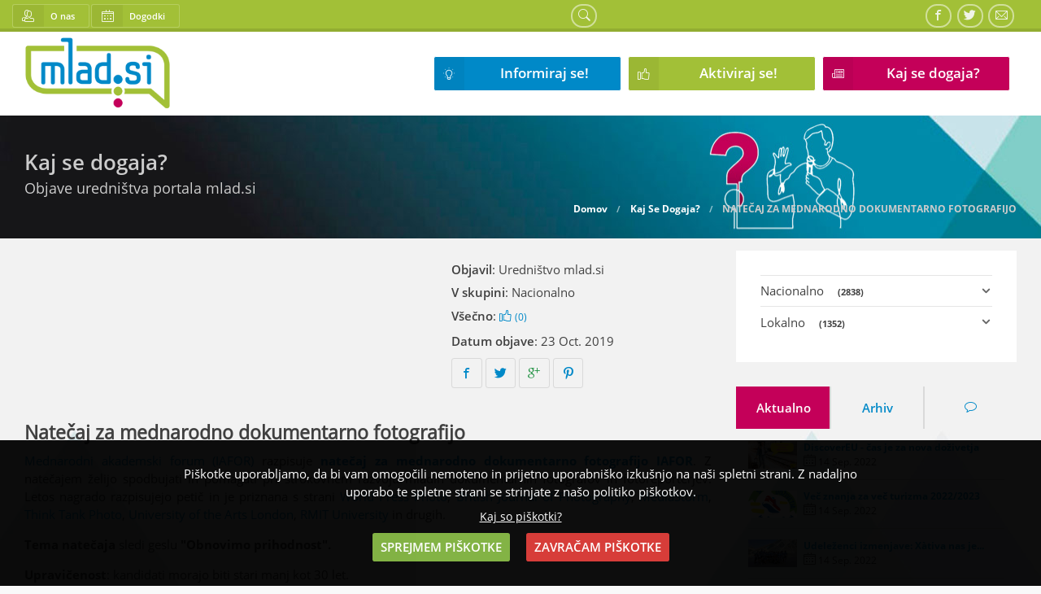

--- FILE ---
content_type: text/html; charset=UTF-8
request_url: https://2018.mlad.si/blog/natecaj-za-mednarodno-dokumentarno-fotografijo/
body_size: 44668
content:
<!DOCTYPE html><head>
<meta charset="utf-8">
<title>Natečaj za mednarodno dokumentarno fotografijo - Kaj se dogaja? - mlad.si</title>
<meta name="keywords" content="fotonatečaj, dokumentarna fotografija, fotoreporter">
<meta name="description" content="Mednarodni akademski forum (IAFOR) razpisuje natečaj za mednarodno dokumentarno fotografijo IAFOR. Z natečajem želijo spodbujati in pomagati pri strokovnem razvoju mladih dokumentarnih fotografov in fotoreporterjev. Letos nagrado razpisujejo petič in je priznana s strani World Press Photo, British Journal of Photography, MediaStorm, Think Tank Photo, University of the Arts London, RMIT University in drugih.
Tema natečaja sledi geslu &#34;Obnovimo prihodnost&#34;.
Upravičenost: kandidati morajo biti stari manj kot 30 let.
Nagrade:

Denarna nagrada v znesku 1.000 GBP, 
kriti stroški do 500 USD za letalske vozovnice in nastanitev ter štipendija za kritje vseh pristojbin za registracijo na konferenco IAFOR, na kateri bodo predstavljena nagrajena dela, 
sprejem v mentorski program Metro Imaging skupaj z 1.000 GBP dobroimetja za storitve MetroImaging, kot so skeniranje, tiskanje in montaža,
vključitev v seznam nominirancev za mojstrski razred Joop Swart, ki ga izvaja World Press Photo,
brezplačna udeležba na delavnici MediaStorm Multimedia in brezplačen dostop do spletnih videoposnetkov o MediaStorm usposabljanju,
fotografije bodo razstavljene na konferencah IAFOR na Japonskem, v Hong Kongu, Španiji, ZDA in Veliki Britaniji,
ostale praktične nagrade.

Kako se prijavite?
Za več informacij o prijavi obiščite spletno stran IAFOR.
Vir: IAFOR">
<meta name="viewport" content="width=device-width, initial-scale=1, maximum-scale=1">
<meta name="apple-mobile-web-app-capable" content="yes">
<meta name="dcterms.rights" content="mlad.si &copy; All Rights Reserved">
<meta name="robots" content="index">
<meta name="robots" content="follow">
<meta name="revisit-after" content="1 day">
<meta name="generator" content="Izdelal Akta Design! v5.00">



<link rel="apple-touch-icon" sizes="57x57" href="/assets/favicon/apple-icon-57x57.png">
<link rel="apple-touch-icon" sizes="60x60" href="/assets/favicon/apple-icon-60x60.png">
<link rel="apple-touch-icon" sizes="72x72" href="/assets/favicon/apple-icon-72x72.png">
<link rel="apple-touch-icon" sizes="76x76" href="/assets/favicon/apple-icon-76x76.png">
<link rel="apple-touch-icon" sizes="114x114" href="/assets/favicon/apple-icon-114x114.png">
<link rel="apple-touch-icon" sizes="120x120" href="/assets/favicon/apple-icon-120x120.png">
<link rel="apple-touch-icon" sizes="144x144" href="/assets/favicon/apple-icon-144x144.png">
<link rel="apple-touch-icon" sizes="152x152" href="/assets/favicon/apple-icon-152x152.png">
<link rel="apple-touch-icon" sizes="180x180" href="/assets/favicon/apple-icon-180x180.png">
<link rel="icon" type="image/png" sizes="192x192"  href="/assets/favicon/android-icon-192x192.png">
<link rel="icon" type="image/png" sizes="32x32" href="/assets/favicon/favicon-32x32.png">
<link rel="icon" type="image/png" sizes="96x96" href="/assets/favicon/favicon-96x96.png">
<link rel="icon" type="image/png" sizes="16x16" href="/assets/favicon/favicon-16x16.png">
<link rel="manifest" href="/assets/favicon/manifest.json">
<meta name="msapplication-TileColor" content="#ffffff">
<meta name="msapplication-TileImage" content="/assets/favicon//ms-icon-144x144.png">
<meta name="theme-color" content="#ffffff">


<script type="text/javascript" src="https://2018.mlad.si/assets/jquery.js"></script>
<script type="text/javascript" src="https://2018.mlad.si/assets/global.js"></script>
<div id="fb-root"></div>
<!-- Facebook Pixel Code -->
<script>
!function(f,b,e,v,n,t,s)
{if(f.fbq)return;n=f.fbq=function(){n.callMethod?
n.callMethod.apply(n,arguments):n.queue.push(arguments)};
if(!f._fbq)f._fbq=n;n.push=n;n.loaded=!0;n.version='2.0';
n.queue=[];t=b.createElement(e);t.async=!0;
t.src=v;s=b.getElementsByTagName(e)[0];
s.parentNode.insertBefore(t,s)}(window,document,'script',
'https://connect.facebook.net/en_US/fbevents.js');
 fbq('init', '2130841827243827'); 
fbq('track', 'PageView');
</script>
<noscript>
 <img height="1" width="1" 
src="https://www.facebook.com/tr?id=2130841827243827&ev=PageView
&noscript=1"/>
</noscript>
<!-- End Facebook Pixel Code -->
<!-- Global site tag (gtag.js) - Google Analytics -->

<script async src="https://www.googletagmanager.com/gtag/js?id=UA-45827350-1"></script>

<script>

  window.dataLayer = window.dataLayer || [];

  function gtag(){dataLayer.push(arguments);}

  gtag('js', new Date());

 

  gtag('config', 'UA-45827350-1');

</script>
<script>(function(d, s, id) {
  var js, fjs = d.getElementsByTagName(s)[0];
  if (d.getElementById(id)) return;
  js = d.createElement(s); js.id = id;
  js.src = 'https://connect.facebook.net/sl_SI/sdk.js#xfbml=1&version=v2.11&appId=1417638541681118';
  fjs.parentNode.insertBefore(js, fjs);
}(document, 'script', 'facebook-jssdk'));</script>
<link href="https://2018.mlad.si/view/front/themes/master/cache/master_main_ltr.css" rel="stylesheet" type="text/css">
<link href="https://2018.mlad.si/view/front/themes/master/plugins/cache/master_plugins_main_ltr.css" rel="stylesheet" type="text/css">
<link href="https://2018.mlad.si/view/front/themes/master/modules/cache/master_modules_main_ltr.css" rel="stylesheet" type="text/css">
<script type="text/javascript" src="https://2018.mlad.si/view/front/themes/master/plugins/cache/master_plugins_main.js"></script>
<script type="text/javascript" src="https://2018.mlad.si/view/front/themes/master/modules/cache/master_modules_main.js"></script>
<!-- Global site tag (gtag.js) - Google Analytics -->
<script async src="https://www.googletagmanager.com/gtag/js?id=UA-125322443-1"></script>
<script>
  window.dataLayer = window.dataLayer || [];
  function gtag(){dataLayer.push(arguments);}
  gtag('js', new Date());

  gtag('config', 'UA-125322443-1');
</script>
<!-- Start of Async Drift Code -->
<script>
"use strict";

!function() {
  var t = window.driftt = window.drift = window.driftt || [];
  if (!t.init) {
    if (t.invoked) return void (window.console && console.error && console.error("Drift snippet included twice."));
    t.invoked = !0, t.methods = [ "identify", "config", "track", "reset", "debug", "show", "ping", "page", "hide", "off", "on" ], 
    t.factory = function(e) {
      return function() {
        var n = Array.prototype.slice.call(arguments);
        return n.unshift(e), t.push(n), t;
      };
    }, t.methods.forEach(function(e) {
      t[e] = t.factory(e);
    }), t.load = function(t) {
      var e = 3e5, n = Math.ceil(new Date() / e) * e, o = document.createElement("script");
      o.type = "text/javascript", o.async = !0, o.crossorigin = "anonymous", o.src = "https://js.driftt.com/include/" + n + "/" + t + ".js";
      var i = document.getElementsByTagName("script")[0];
      i.parentNode.insertBefore(o, i);
    };
  }
}();
drift.SNIPPET_VERSION = '0.3.1';
drift.load('ictzsks9k4si');
</script>
<!-- End of Async Drift Code -->
<script type="text/javascript"> //<![CDATA[ 
var tlJsHost = ((window.location.protocol == "https:") ? "https://secure.comodo.com/" : "http://www.trustlogo.com/");
document.write(unescape("%3Cscript src='" + tlJsHost + "trustlogo/javascript/trustlogo.js' type='text/javascript'%3E%3C/script%3E"));
//]]>
</script>
</head>
<body>
<script type="text/javascript">
var _userway_config = {
// uncomment the following line to override default position
// position: 5,
// uncomment the following line to override default language (e.g., fr, de, es, he, nl, etc.)
// language: null,
// uncomment the following line to override color set via widget
// color: '#188bda', 
account: 'YH0LZ3khQM'
};
</script>
<script type="text/javascript" src="https://cdn.userway.org/widget.js"></script>
<!-- Page Loader -->
<div id="preloader">
  <div class="sk-cube-grid">
    <div class="sk-cube sk-cube1"></div>
    <div class="sk-cube sk-cube2"></div>
    <div class="sk-cube sk-cube3"></div>
    <div class="sk-cube sk-cube4"></div>
    <div class="sk-cube sk-cube5"></div>
    <div class="sk-cube sk-cube6"></div>
    <div class="sk-cube sk-cube7"></div>
    <div class="sk-cube sk-cube8"></div>
    <div class="sk-cube sk-cube9"></div>
  </div>
</div>
<header>
  <div id="topbar">
    <div class="wojo-grid">
      <div class="row half-horizontal-gutters align-middle"> 
        <!--Lang Switcher-->
                <!--Lang Switcher End-->
        
                  <a class="mini green wojo labeled icon button" href="/page/o-nas/"><i class="users icon"></i>O nas</a>
      <a class="mini green wojo labeled icon button" href="/page/napovednik-dogodkov/"><i class="calendar icon"></i>Dogodki</a>
                <div class="column content-right relative">
          <a class="wojo mini circular basic inverted icon button" href="/search/" data-content="Iskalnik"><i class="find link icon"></i></a> 
       </div>
            
        <div class="column content-right relative"> 
      
           <a class="wojo mini circular basic inverted icon button" href="https://www.facebook.com/www.mlad.si/" target="_blank" data-content="Facebook"><i class="facebook icon"></i></a>
            <a class="wojo mini circular basic inverted icon button" href="https://twitter.com/mlad_si" target="_blank" data-content="Twitter"><i class="twitter icon"></i></a>  
            <a class="wojo mini circular basic inverted icon button" href="mailto: info@mlad.si" target="_blank" data-content="E-pošta"><i class="email icon"></i></a> 
             
              
        </div>
       
      </div>
    </div>
  </div>
  
  <div id="bottombar">
     <div class="wojo-grid">
      <div class="row small-gutters bottombar">
        <div class="column shrink"> <a href="https://2018.mlad.si/" class="logo"><img src="https://2018.mlad.si/uploads/logo.png" alt="mlad.si"></a> </div> 
        <div class="column content-right"> 
         <a class="huge blue2 wojo labeled icon button" href="/page/informacije-in-storitve/"><i class="idea icon"></i>Informiraj se!</a>
        <a class="huge green2 wojo labeled icon button" href="/page/aktiviraj-se/"><i class="thumbs up icon"></i>Aktiviraj se!</a>
<a class="huge red2 wojo labeled icon button" href="/blog/"><i class="news icon"></i>Kaj se dogaja?</a>  
          <nav class="menu"> </nav>
        </div>
      </div>
    </div>
  </div>
</header>


 <main> 
  <!-- Page Caption & breadcrumbs-->
  <div id="moduleCaption">
    <div class="wojo-grid">
      <div class="row gutters align-bottom">
        <div class="columns screen-50 tablet-50 mobile-100 phone-100">
                    <h3 class="wojo inverted header">Kaj se dogaja?</h3>
                              <p class="wojo white text">Objave uredništva portala mlad.si</p>
                  </div>
                <div class="columns content-right screen-50 tablet-50 mobile-100 phone-100">
          <div class="wojo small breadcrumb"> <a href="https://2018.mlad.si/" class="section">Domov</a><span class="divider">/</span><a href="https://2018.mlad.si/blog/" class="section">Kaj Se Dogaja?</a><span class="divider">/</span><div class="active section">Natečaj Za Mednarodno Dokumentarno Fotografijo</div> </div>
        </div>
              </div>
    </div>
  </div>
      <!-- Right Layout -->
  <div class="wojo-grid">
    <div class="row horizontal-gutters">
      <div class="columns screen-70 tablet-60 mobile-100 phone-100">
                <div class="wojo-grid">

<div class="wojo space divider"></div>
<div class="row gutters">
  <div class="columns screen-60 tablet-100 mobile-100 phone-100">
        <div class="wojo basic image"> <a href="https://2018.mlad.si/view/front/modules_/blog/data/1243/hicsntFfGvhr.jpg" class="lightbox"><img src="https://2018.mlad.si/view/front/modules_/blog/data/1243/thumbs/hicsntFfGvhr.jpg" alt=""></a> </div>
      </div>
  <div class="columns screen-40 tablet-100 mobile-100 phone-100">
 
    <div class="wojo relaxed list">
            <div class="item"> <span class="wojo bold text">Objavil</span>: <a href="https://2018.mlad.si/profile/admin6"class="black">Uredništvo mlad.si</a> </div>
            <div class="item"> <span class="wojo bold text">V skupini</span>: <a href="https://2018.mlad.si/blog/category/nacionalno" class="black">Nacionalno</a> </div>
                  
      <div class="item"><span class="wojo bold text">Všečno</span>: <a class="blogLike" data-id="1243" data-url="https://2018.mlad.si/view/front/modules_/" data-thumbs-up="0"><i class="icon thumbs up"></i> <small>(0)</small></a></div>
                  <div class="item"><span class="wojo bold text">Datum objave</span>: 23 Oct. 2019</div>
                  <div class="item"> 
        <!--Social Sharing-->
        
        <a target="_blank" data-content="Deli Facebook" href="https://www.facebook.com/sharer/sharer.php?u=https://2018.mlad.si/blog/natecaj-za-mednarodno-dokumentarno-fotografijo"><i class="icon facebook rounded"></i></a> <a data-content="Deli Twitter" href="https://twitter.com/home?status=https://2018.mlad.si/blog/natecaj-za-mednarodno-dokumentarno-fotografijo"><i class="icon twitter rounded"></i></a> <a target="_blank" data-content="Deli Google +" href="https://plus.google.com/share?url=https://2018.mlad.si/blog/natecaj-za-mednarodno-dokumentarno-fotografijo"><i class="icon google plus rounded"></i></a> <a target="_blank" data-content="Deli Pinterest" href="https://pinterest.com/pin/create/button/?url=&amp;media=https://2018.mlad.si/blog/natecaj-za-mednarodno-dokumentarno-fotografijo"><i class="icon pinterest rounded"></i></a> </div>
          </div>
  </div>
</div>
<div class="wojo small space divider"></div>
<h2>Natečaj za mednarodno dokumentarno fotografijo</h2>
<div class="wojo small space divider"></div>
<div style="text-align: justify;">
 <p style="text-align: justify;"><a href="https://iafor.org/" target="_blank">Mednarodni akademski forum (IAFOR)</a> razpisuje <a href="https://iaforphotoaward.org/submission-requirements/" target="_blank"><strong>natečaj za mednarodno dokumentarno fotografijo IAFOR</strong></a>. Z natečajem želijo spodbujati in pomagati pri strokovnem razvoju mladih dokumentarnih fotografov in fotoreporterjev. Letos nagrado razpisujejo petič in je priznana s strani <a href="https://www.worldpressphoto.org/" target="_blank">World Press Photo</a>, <a href="https://www.bjp-online.com/" target="_blank">British Journal of Photography</a>, <a href="https://mediastorm.com/" target="_blank">MediaStorm</a>, <a href="https://www.thinktankphoto.com/?rfsn=1964579.6087b8c&amp;subid=33" target="_blank">Think Tank Photo</a>, <a href="https://www.arts.ac.uk/#" target="_blank">University of the Arts London</a>, <a href="https://www.rmit.edu.au/" target="_blank">RMIT University </a>in drugih.</p>
<p><strong>Tema natečaja</strong> sledi geslu <strong>"Obnovimo prihodnost".</strong></p>
<p><strong>Upravičenost</strong>: kandidati morajo biti stari manj kot 30 let.</p>
<p><strong>Nagrade:</strong></p>
<ul>
<li style="text-align: justify;">Denarna nagrada v znesku 1.000 GBP, </li>
<li style="text-align: justify;">kriti stroški do 500 USD za letalske vozovnice in nastanitev ter štipendija za kritje vseh pristojbin za registracijo na konferenco IAFOR, na kateri bodo predstavljena nagrajena dela, </li>
<li style="text-align: justify;">sprejem v mentorski program Metro Imaging skupaj z 1.000 GBP dobroimetja za storitve MetroImaging, kot so skeniranje, tiskanje in montaža,</li>
<li style="text-align: justify;">vključitev v seznam nominirancev za mojstrski razred <a href="https://www.worldpressphoto.org/programs/develop/joop-swart-masterclass/28566" target="_blank">Joop Swart</a>, ki ga izvaja World Press Photo,</li>
<li style="text-align: justify;">brezplačna udeležba na delavnici MediaStorm Multimedia in brezplačen dostop do spletnih videoposnetkov o MediaStorm usposabljanju,</li>
<li style="text-align: justify;">fotografije bodo razstavljene na konferencah IAFOR na Japonskem, v Hong Kongu, Španiji, ZDA in Veliki Britaniji,</li>
<li style="text-align: justify;">ostale praktične nagrade.</li>
</ul>
<p><strong>Rok za oddajo fotografij je 25. november 2019.</strong></p>
<p><strong>Za več informacij</strong> in za prijavo obiščite <a href="https://iaforphotoaward.org/submission-requirements/" target="_blank">spletno stran IAFOR</a>.</p>
<h6>Vir: IAFOR</h6>
<h6>Foto: unsplash</h6></div>
<div class="wojo space divider"></div></div>
<div class="wojo big space divider"></div>
<div class="wojo-grid" id="comments">
  <div class="padding">
    <h3 class="wojo center aligned header">Trenutno ni komentarjev...</h3>
    <div class="wojo third divider"></div>
  </div>
    <div class="padding content-center"> </div>
    <div class="row gutters align-center">
  <div class="columns screen-70 tablet-100 mobile-100 phone-100">
    <div class="content-center half-bottom-padding">
      <h4>Komentirajte</h4>
    </div>
    <div class="wojo basic segment form">
      <form id="wojo_form" name="wojo_form" method="post">
        <div class="wojo fields">
          <div class="field">
            <label>Ime <i class="icon asterisk"></i></label>
            <input name="name" placeholder="Ime" type="text" value="">
          </div>
                    <div class="field">
            <label>Varnostna koda (prepiši številke) <i class="icon asterisk"></i></label>
            <div class="wojo right labeled fluid input">
              <input placeholder="Varnostna koda (prepiši številke)" name="captcha" type="text">
              <span class="wojo label">41936 </span></div>
          </div>
                  </div>
        <div class="wojo fields">
          <div class="field">
            <label>Sporočilo <i class="icon asterisk"></i></label>
            <textarea data-counter="740" class="small" id="combody" placeholder="Sporočilo" name="body"></textarea>
            <p class="wojo tiny text content-right combody_counter">Omejitev znakov <span class="wojo positive text">740 </span></p>
          </div>
        </div>
        <div class="content-center">
          <button type="button" name="doComment" class="wojo primary button">Pošlji sporočilo</button>
        </div>
        <input name="parent_id" type="hidden" value="1243">
        <input name="section" type="hidden" value="blog">
        <input name="url" type="hidden" value="/blog/natecaj-za-mednarodno-dokumentarno-fotografijo/">
      </form>
    </div>
  </div>
</div>  </div>          </div>
      <div class="columns screen-30 tablet-40 mobile-100 phone-100">
        <aside class="rightwidget">
    <div class="rightwidget-wrap ">
                    <div class="wojo relaxed primary plugin segment">
	<ul class="vertical-menu" id="blogcats">
<li><a href="https://2018.mlad.si/blog/category/nacionalno" class="normal" title="Nacionalno">Nacionalno<span>(2838)</span> </a><ul class="menu-submenu">
<li><a href="https://2018.mlad.si/blog/category/novice" class="normal" title="Novice">Novice<span>(2458)</span> </a></li>
<li><a href="https://2018.mlad.si/blog/category/clanki" class="normal" title="Članki">Članki<span>(174)</span> </a></li>
<li><a href="https://2018.mlad.si/blog/category/intervjuji" class="normal" title="Intervjuji">Intervjuji<span>(120)</span> </a></li>
<li><a href="https://2018.mlad.si/blog/category/mnenja" class="normal" title="Mnenja">Mnenja<span>(20)</span> </a></li>
</ul>
</li>
<li><a href="https://2018.mlad.si/blog/category/lokalno" class="normal" title="Lokalno">Lokalno<span>(1352)</span> </a><ul class="menu-submenu">
<li><a href="https://2018.mlad.si/blog/category/intervjuji-lokalno" class="normal" title="Intervjuji">Intervjuji<span>(12)</span> </a></li>
<li><a href="https://2018.mlad.si/blog/category/clanki-lokalno" class="normal" title="Članki">Članki<span>(6)</span> </a></li>
<li><a href="https://2018.mlad.si/blog/category/novice-lokalno" class="normal" title="Novice">Novice<span>(1295)</span> </a></li>
<li><a href="https://2018.mlad.si/blog/category/mnenja-lokalno" class="normal" title="Mnenja">Mnenja<span>(10)</span> </a></li>
</ul>
</li>
</ul>
</div>      </div>
    <div class="rightwidget-wrap ">
                    <div class="margin-bottom">
  <ul class="wojo fluid tabs">
    <li data-tab="popular" class="active"><a>Aktualno </a></li>
    <li data-tab="archive"><a>Arhiv </a></li>
    <li data-tab="comments"><a class="single"><i class="icon bubble"></i> </a></li>
  </ul>
  
  <!-- Start Popular Article -->
  <div class="wojo basic tab segment active" data-tab="popular">
        <div class="wojo very relaxed divided flex list align-middle">
            <div class="item"> <img src="https://2018.mlad.si/view/front/modules_/blog/data/4415/thumbs/yixDZhkwxlOP.png" alt="" class="wojo small image">
        <div class="content">
          <div class="wojo small text header clip"><a href="https://2018.mlad.si/blog/discovereucaszanovadozivetja">DiscoverEU - čas je za nova doživetja</a></div>
          <div class="wojo small text"><i class="icon calendar"></i> 14 Sep. 2022</div>
        </div>
      </div>
            <div class="item"> <img src="https://2018.mlad.si/view/front/modules_/blog/data/4414/thumbs/mFkwxDwCle99.jpg" alt="" class="wojo small image">
        <div class="content">
          <div class="wojo small text header clip"><a href="https://2018.mlad.si/blog/vec-znanja-za-vec-turizma-20222023">Več znanja za več turizma 2022/2023</a></div>
          <div class="wojo small text"><i class="icon calendar"></i> 14 Sep. 2022</div>
        </div>
      </div>
            <div class="item"> <img src="https://2018.mlad.si/view/front/modules_/blog/data/4413/thumbs/FMyCWmAqh7DQ.jpg" alt="" class="wojo small image">
        <div class="content">
          <div class="wojo small text header clip"><a href="https://2018.mlad.si/blog/udelezenci-izmenjave-xativa-nas-je-ocarala">Udeleženci izmenjave: Xàtiva nas je...</a></div>
          <div class="wojo small text"><i class="icon calendar"></i> 14 Sep. 2022</div>
        </div>
      </div>
            <div class="item"> <img src="https://2018.mlad.si/view/front/modules_/blog/data/4412/thumbs/z3PUv73CYszh.jpg" alt="" class="wojo small image">
        <div class="content">
          <div class="wojo small text header clip"><a href="https://2018.mlad.si/blog/delo-z-mladimi-v-stiski">Delo z mladimi v stiski</a></div>
          <div class="wojo small text"><i class="icon calendar"></i> 14 Sep. 2022</div>
        </div>
      </div>
            <div class="item"> <img src="https://2018.mlad.si/view/front/modules_/blog/data/4411/thumbs/kIiknIE9ujeM.jpg" alt="" class="wojo small image">
        <div class="content">
          <div class="wojo small text header clip"><a href="https://2018.mlad.si/blog/sola-ambasadorka-evropskega-parlamenta">Šola ambasadorka Evropskega parlamenta</a></div>
          <div class="wojo small text"><i class="icon calendar"></i> 13 Sep. 2022</div>
        </div>
      </div>
          </div>
      </div>
  
  <!-- Start Blog Archive -->
  <div class="wojo basic tab segment" data-tab="archive">
        <div class="wojo very relaxed divided flex list align-middle">
            <div class="item">
        <div class="content"> <span class="wojo basic label">43</span> <a href="https://2018.mlad.si/blog/archive/2022-09">September 2022</a> </div>
      </div>
            <div class="item">
        <div class="content"> <span class="wojo basic label">92</span> <a href="https://2018.mlad.si/blog/archive/2022-08">August 2022</a> </div>
      </div>
            <div class="item">
        <div class="content"> <span class="wojo basic label">78</span> <a href="https://2018.mlad.si/blog/archive/2022-07">July 2022</a> </div>
      </div>
            <div class="item">
        <div class="content"> <span class="wojo basic label">92</span> <a href="https://2018.mlad.si/blog/archive/2022-06">June 2022</a> </div>
      </div>
            <div class="item">
        <div class="content"> <span class="wojo basic label">91</span> <a href="https://2018.mlad.si/blog/archive/2022-05">May 2022</a> </div>
      </div>
            <div class="item">
        <div class="content"> <span class="wojo basic label">79</span> <a href="https://2018.mlad.si/blog/archive/2022-04">April 2022</a> </div>
      </div>
            <div class="item">
        <div class="content"> <span class="wojo basic label">93</span> <a href="https://2018.mlad.si/blog/archive/2022-03">March 2022</a> </div>
      </div>
            <div class="item">
        <div class="content"> <span class="wojo basic label">73</span> <a href="https://2018.mlad.si/blog/archive/2022-02">February 2022</a> </div>
      </div>
            <div class="item">
        <div class="content"> <span class="wojo basic label">61</span> <a href="https://2018.mlad.si/blog/archive/2022-01">January 2022</a> </div>
      </div>
            <div class="item">
        <div class="content"> <span class="wojo basic label">100</span> <a href="https://2018.mlad.si/blog/archive/2021-12">December 2021</a> </div>
      </div>
            <div class="item">
        <div class="content"> <span class="wojo basic label">106</span> <a href="https://2018.mlad.si/blog/archive/2021-11">November 2021</a> </div>
      </div>
            <div class="item">
        <div class="content"> <span class="wojo basic label">105</span> <a href="https://2018.mlad.si/blog/archive/2021-10">October 2021</a> </div>
      </div>
            <div class="item">
        <div class="content"> <span class="wojo basic label">98</span> <a href="https://2018.mlad.si/blog/archive/2021-09">September 2021</a> </div>
      </div>
            <div class="item">
        <div class="content"> <span class="wojo basic label">102</span> <a href="https://2018.mlad.si/blog/archive/2021-08">August 2021</a> </div>
      </div>
            <div class="item">
        <div class="content"> <span class="wojo basic label">91</span> <a href="https://2018.mlad.si/blog/archive/2021-07">July 2021</a> </div>
      </div>
            <div class="item">
        <div class="content"> <span class="wojo basic label">122</span> <a href="https://2018.mlad.si/blog/archive/2021-06">June 2021</a> </div>
      </div>
            <div class="item">
        <div class="content"> <span class="wojo basic label">110</span> <a href="https://2018.mlad.si/blog/archive/2021-05">May 2021</a> </div>
      </div>
            <div class="item">
        <div class="content"> <span class="wojo basic label">106</span> <a href="https://2018.mlad.si/blog/archive/2021-04">April 2021</a> </div>
      </div>
            <div class="item">
        <div class="content"> <span class="wojo basic label">107</span> <a href="https://2018.mlad.si/blog/archive/2021-03">March 2021</a> </div>
      </div>
            <div class="item">
        <div class="content"> <span class="wojo basic label">88</span> <a href="https://2018.mlad.si/blog/archive/2021-02">February 2021</a> </div>
      </div>
            <div class="item">
        <div class="content"> <span class="wojo basic label">71</span> <a href="https://2018.mlad.si/blog/archive/2021-01">January 2021</a> </div>
      </div>
            <div class="item">
        <div class="content"> <span class="wojo basic label">95</span> <a href="https://2018.mlad.si/blog/archive/2020-12">December 2020</a> </div>
      </div>
            <div class="item">
        <div class="content"> <span class="wojo basic label">93</span> <a href="https://2018.mlad.si/blog/archive/2020-11">November 2020</a> </div>
      </div>
            <div class="item">
        <div class="content"> <span class="wojo basic label">80</span> <a href="https://2018.mlad.si/blog/archive/2020-10">October 2020</a> </div>
      </div>
            <div class="item">
        <div class="content"> <span class="wojo basic label">87</span> <a href="https://2018.mlad.si/blog/archive/2020-09">September 2020</a> </div>
      </div>
            <div class="item">
        <div class="content"> <span class="wojo basic label">73</span> <a href="https://2018.mlad.si/blog/archive/2020-08">August 2020</a> </div>
      </div>
            <div class="item">
        <div class="content"> <span class="wojo basic label">78</span> <a href="https://2018.mlad.si/blog/archive/2020-07">July 2020</a> </div>
      </div>
            <div class="item">
        <div class="content"> <span class="wojo basic label">83</span> <a href="https://2018.mlad.si/blog/archive/2020-06">June 2020</a> </div>
      </div>
            <div class="item">
        <div class="content"> <span class="wojo basic label">92</span> <a href="https://2018.mlad.si/blog/archive/2020-05">May 2020</a> </div>
      </div>
            <div class="item">
        <div class="content"> <span class="wojo basic label">82</span> <a href="https://2018.mlad.si/blog/archive/2020-04">April 2020</a> </div>
      </div>
            <div class="item">
        <div class="content"> <span class="wojo basic label">107</span> <a href="https://2018.mlad.si/blog/archive/2020-03">March 2020</a> </div>
      </div>
            <div class="item">
        <div class="content"> <span class="wojo basic label">75</span> <a href="https://2018.mlad.si/blog/archive/2020-02">February 2020</a> </div>
      </div>
            <div class="item">
        <div class="content"> <span class="wojo basic label">67</span> <a href="https://2018.mlad.si/blog/archive/2020-01">January 2020</a> </div>
      </div>
            <div class="item">
        <div class="content"> <span class="wojo basic label">99</span> <a href="https://2018.mlad.si/blog/archive/2019-12">December 2019</a> </div>
      </div>
            <div class="item">
        <div class="content"> <span class="wojo basic label">77</span> <a href="https://2018.mlad.si/blog/archive/2019-11">November 2019</a> </div>
      </div>
            <div class="item">
        <div class="content"> <span class="wojo basic label">84</span> <a href="https://2018.mlad.si/blog/archive/2019-10">October 2019</a> </div>
      </div>
            <div class="item">
        <div class="content"> <span class="wojo basic label">83</span> <a href="https://2018.mlad.si/blog/archive/2019-09">September 2019</a> </div>
      </div>
            <div class="item">
        <div class="content"> <span class="wojo basic label">60</span> <a href="https://2018.mlad.si/blog/archive/2019-08">August 2019</a> </div>
      </div>
            <div class="item">
        <div class="content"> <span class="wojo basic label">53</span> <a href="https://2018.mlad.si/blog/archive/2019-07">July 2019</a> </div>
      </div>
            <div class="item">
        <div class="content"> <span class="wojo basic label">79</span> <a href="https://2018.mlad.si/blog/archive/2019-06">June 2019</a> </div>
      </div>
            <div class="item">
        <div class="content"> <span class="wojo basic label">118</span> <a href="https://2018.mlad.si/blog/archive/2019-05">May 2019</a> </div>
      </div>
            <div class="item">
        <div class="content"> <span class="wojo basic label">90</span> <a href="https://2018.mlad.si/blog/archive/2019-04">April 2019</a> </div>
      </div>
            <div class="item">
        <div class="content"> <span class="wojo basic label">88</span> <a href="https://2018.mlad.si/blog/archive/2019-03">March 2019</a> </div>
      </div>
            <div class="item">
        <div class="content"> <span class="wojo basic label">74</span> <a href="https://2018.mlad.si/blog/archive/2019-02">February 2019</a> </div>
      </div>
            <div class="item">
        <div class="content"> <span class="wojo basic label">85</span> <a href="https://2018.mlad.si/blog/archive/2019-01">January 2019</a> </div>
      </div>
            <div class="item">
        <div class="content"> <span class="wojo basic label">78</span> <a href="https://2018.mlad.si/blog/archive/2018-12">December 2018</a> </div>
      </div>
            <div class="item">
        <div class="content"> <span class="wojo basic label">66</span> <a href="https://2018.mlad.si/blog/archive/2018-11">November 2018</a> </div>
      </div>
            <div class="item">
        <div class="content"> <span class="wojo basic label">72</span> <a href="https://2018.mlad.si/blog/archive/2018-10">October 2018</a> </div>
      </div>
            <div class="item">
        <div class="content"> <span class="wojo basic label">56</span> <a href="https://2018.mlad.si/blog/archive/2018-09">September 2018</a> </div>
      </div>
            <div class="item">
        <div class="content"> <span class="wojo basic label">8</span> <a href="https://2018.mlad.si/blog/archive/2018-08">August 2018</a> </div>
      </div>
          </div>
      </div>
  <!-- Start Latest Comments -->
  <div class="wojo basic tab segment" data-tab="comments">
        <div class="wojo very relaxed divided flex list align-middle">
            <div class="item">
        <div class="content">
          <div class="wojo small text header clip"><a href="https://2018.mlad.si/blog/motnje-hranjenja">MOTNJE HRANJENJA</a></div>
          <div class="wojo small text">Zdi se mi pomembno, da se pove da, ko govorim...</div>
        </div>
        <div class="content shrink"> <span class="wojo basic label">10 Jun. 2022</span> </div>
      </div>
            <div class="item">
        <div class="content">
          <div class="wojo small text header clip"><a href="https://2018.mlad.si/blog/vabilo-na-osrednji-dogodek-evropskega-leta-mladih-zvok-mladosti">Vabilo na osrednji dogodek evropskega leta...</a></div>
          <div class="wojo small text">Zakon, pridem pogledat!</div>
        </div>
        <div class="content shrink"> <span class="wojo basic label">11 May 2022</span> </div>
      </div>
            <div class="item">
        <div class="content">
          <div class="wojo small text header clip"><a href="https://2018.mlad.si/blog/pomladni-pozdrav">Pomladni pozdrav</a></div>
          <div class="wojo small text">Bravo!</div>
        </div>
        <div class="content shrink"> <span class="wojo basic label">05 Apr. 2022</span> </div>
      </div>
            <div class="item">
        <div class="content">
          <div class="wojo small text header clip"><a href="https://2018.mlad.si/blog/mavrica-v-zepu">Izšel je priročnik Mavrica v žepu</a></div>
          <div class="wojo small text">Pozdravljeni,
priročnik je dostopen na nasl...</div>
        </div>
        <div class="content shrink"> <span class="wojo basic label">02 Mar. 2022</span> </div>
      </div>
            <div class="item">
        <div class="content">
          <div class="wojo small text header clip"><a href="https://2018.mlad.si/blog/mavrica-v-zepu">Izšel je priročnik Mavrica v žepu</a></div>
          <div class="wojo small text">Ali lahko dobimo dostop do PDF- ja Mavrica...</div>
        </div>
        <div class="content shrink"> <span class="wojo basic label">02 Mar. 2022</span> </div>
      </div>
          </div>
      </div>
</div>      </div>
    <div class="rightwidget-wrap ">
            <div class="rightwidget-body"><div class="fb-page" data-href="https://www.facebook.com/www.mlad.si/" data-tabs="timeline" data-small-header="true" data-adapt-container-width="true" data-hide-cover="false" data-show-facepile="true">
<blockquote class="fb-xfbml-parse-ignore" cite="https://www.facebook.com/www.mlad.si/"><a href="https://www.facebook.com/www.mlad.si/">Mlad.si</a></blockquote>
</div>
<p> </p></div>
        	  <script>
            </script>
          </div>
    </aside>
      </div>
    </div>
  </div>
  <!-- Right Layout /-->
    </main><!-- Footer -->
<div style="background-color: #424242; padding: 50px 0px 50px 0px;" class="section wojo white text">
<div class="wojo-grid">
<div class="row gutters">
<div class="columns screen-50 tablet-50 mobile-100 phone-100">
<h3 style="text-align: left;">O portalu <span class="wojo primary text"> mlad.si &nbsp; &nbsp; &nbsp; &nbsp; &nbsp; &nbsp;&nbsp; <br /> </span></h3>
<h6 style="text-align: justify;">Portal je namenjen vsem mladim v Republiki Sloveniji ter vsem tistim, ki se z mladimi ukvarjate. Na portalu najdete vse potrebne informacije o mladih in za mlade, vključno &nbsp;z vsemi priložnostmi, ki se mladim ponujajo izven procesa izobraževanja in prvih delovnih izku&scaron;enj. Portal vsebinsko povezujejo tri glavne vstopne točke oz rubrike, ki smiselno tvorijo življenski ciklus mladih, njiove potrebe in želje po aktivnem preživljanju prostega časa in soočanju z izzivi v obdobju med 15. in 29. letom.</h6>
<div class="wojo space divider"></div>
<h6><b>Kontakt: </b> <br />Urad RS za mladino <br />Masarykova 16, 1000 Ljubljana <br /> T: (01) 478 46 76, E: <a class="inverted">gp-ursm.mizs(at)gov.si </a></h6>
<div class="wojo space divider"></div>
<div class="edit">
<div><img src="https:/uploads/logo/MIZSUM_negativ.png" alt="Urad RS za mladino" data-element="image" data-tempid="1526286209914" width="234" height="67" /></div>
</div>
</div>
<div class="columns screen-15 tablet-15 mobile-50 phone-50 content-right mobile-content-center phone-content-center">
<h3><span style="color: #0089c8;">Informiraj se! </span></h3>
<div class="wojo list">
<div class="item">
<h6><a class="inverted" href="/page/izobrazevanje/">Izobraževanje </a></h6>
</div>
<div class="item">
<h6><a class="inverted" href="/page/zaposlovanje/" title="">Zaposlovanje in podjetni&scaron;tvo </a></h6>
</div>
<div class="item">
<h6><a class="inverted" href="/page/stanovanja/" title="">Stanovanja / bivanje </a></h6>
</div>
<div class="item">
<h6><a class="inverted" href="/page/zdravje-mladih/" title="">Zdravje </a></h6>
</div>
<div class="item">
<h6><a class="inverted" href="/page/kultura-in-ustvarjalnost/" title="">Kultura in ustvarjalnost </a></h6>
</div>
<div class="item">
<h6><a class="inverted" href="/page/finance/" title="">Finance </a></h6>
</div>
<div class="item">
<h6><a class="inverted" href="/page/mladi-in-znanost/" title="">Znanost </a></h6>
</div>
<div class="item">
<h6><a class="inverted" href="/page/mladi-kmetje/" title="">Kmetijstvo </a></h6>
</div>
<div class="item">
<h6><a class="inverted" href="/page/mlada-druzina/" title="">Socialno področje </a></h6>
</div>
<div class="item">
<h6><a class="inverted" href="/page/sport/" title="">&Scaron;portnik / &scaron;portnica </a></h6>
</div>
<div class="item">
<h6><a class="inverted" href="/mladi-s-posebnimi-potrebami/" title="">Mladi s posebnimi potrebami </a></h6>
</div>
<div class="item">
<h6><a class="inverted" href="/page/mladinski-sektor/" title="">Mladinski sektor </a></h6>
</div>
</div>
</div>
<div class="columns screen-15 tablet-15 mobile-50 phone-50 content-right mobile-content-center phone-content-center">
<h3><span style="color: #a2c037;">Aktiviraj se! </span></h3>
<div class="wojo list">
<div class="item">
<h6><a class="inverted" href="/page/zemljevid-slovenija/" title="">E-zemljevid mlad. organizacij </a></h6>
</div>
<div class="item">
<h6><a class="inverted" href="/page/aktivno-drzavljanstvo-in-participacija/" title="">Aktivno državljanstvo </a></h6>
</div>
<div class="item">
<h6><a class="inverted" href="/page/strukturiran-dialog/" title="">Strukturiran dialog </a></h6>
</div>
<div class="item">
<h6><a class="inverted" href="/page/prostovoljstvo/" title="">Prostovoljstvo </a></h6>
</div>
<div class="item">
<h6><a class="inverted" href="/page/zakonodaja-in-finance/" title="">Zakonodaja in finance </a></h6>
</div>
<div class="item">
<h6><a class="inverted" href="/page/mladinsko-delo/" title="">Mladinsko delo </a></h6>
</div>
<div class="item">
<h6><a class="inverted" href="/page/mobilnost-mladih/" title="">Mobilnost mladih </a></h6>
</div>
<div class="item">
<h6><a class="inverted" href="/page/neformalno-izobrazevanje2/" title="">Neformalno izobraževanje </a></h6>
</div>
<div class="item">
<h6><a class="inverted" href="/page/info-tocka/" title="">Info točka </a></h6>
</div>
</div>
</div>
<div class="columns screen-15 tablet-15 mobile-50 phone-50 content-right mobile-content-center phone-content-center">
<h3><span style="color: #c40059;">Kaj se dogaja? </span></h3>
<div class="wojo list">
<div class="item">
<h6><a class="inverted" href="/blog/category/nacionalno/">NACIONALNO </a></h6>
</div>
<div class="item">
<h6><a class="inverted" href="/blog/category/novice/">- Novice </a></h6>
</div>
<div class="item">
<h6><a class="inverted" href="/blog/category/clanki/">- Članki </a></h6>
</div>
<div class="item">
<h6><a class="inverted" href="/blog/category/intervjuji/">- Intervjuji </a></h6>
</div>
<div class="item">
<h6><a class="inverted" href="/blog/category/mnenja/">- Mnenja </a></h6>
</div>
<div class="item">
<h6><a class="inverted" href="/blog/category/lokalno/">LOKALNO </a></h6>
</div>
<div class="item">
<h6><a class="inverted" href="/blog/category/novice-lokalno/">- Novice </a></h6>
</div>
<div class="item">
<h6><a class="inverted" href="/blog/category/clanki-lokalno/">- Članki </a></h6>
</div>
<div class="item">
<h6><a class="inverted" href="/blog/category/intervjuji-lokalno/">- Intervjuji </a></h6>
</div>
<div class="item">
<h6><a class="inverted" href="/blog/category/mnenja-lokalno/">- Mnenja </a></h6>
</div>
<div class="item">
<h6><a class="inverted" href="/page/napovednik-dogodkov/">Napovednik dogodkov </a></h6>
</div>
</div>
</div>
</div>
</div>
</div>
<footer>

 <div class="wojo big space divider">
  </div>
  <div class="wojo-grid">
   <div class="logo"> 
    <a href="https://www.proeco.si" target="blank"><img src="../../../uploads/logo.png" width="150" height="66"></a>
     </div>
    <div class="padding"> 
    <a href="https://2018.mlad.si" class="wojo circular icon secondary button"><i class="icon home"></i></a> 
   
    <a href="https://2018.mlad.si/sitemap/" class="wojo circular icon secondary button"><i class="icon apps"></i></a> 
    <a href="https://2018.mlad.si/rss.php" class="wojo circular icon secondary button"><i class="icon rss"></i></a> 
    <a href="//www.mlad.si" class="wojo circular icon secondary button"><i class="icon facebook"></i></a> 
    <a href="//mlad_si" class="wojo circular icon secondary button"><i class="icon twitter"></i></a> 
    <script language="JavaScript" type="text/javascript">
TrustLogo("https://www.mlad.si/uploads/logo/comodo_secure_seal_76x26_transp.png", "CL1", "none");
</script>

    </div>
     Copyright &copy;2026 mlad.si | Izdelal: <a href="http://aktadesign.si" target="_blank">Akta design</a> CMS Akta! v.5.00 | <a href="/page/urednistvo" target="_self">Uredništvo</a> | <a href="/page/cookies" target="_self">Piškotki</a> | <a href="/page/pravno-obvestilo" target="_self">Pravno obvestilo</a></div>
</footer>
<script src="https://2018.mlad.si/view/front/themes/master/wow.min.js"></script> 
<script type="text/javascript"> 
  var wow = new WOW({
	  boxClass: 'wow', // animated element css class (default is wow)
	  animateClass: 'animated', // animation css class (default is animated)
	  offset: 0, // distance to the element when triggering the animation (default is 0)
	  mobile: false // trigger animations on mobile devices (true is default)
  });
  wow.init();
</script>
<a href="#" id="back-to-top" title="Back to top"><i class="icon chevron up"></i></a>
<script type="text/javascript" src="https://2018.mlad.si/view/front/themes/master/js/master.js"></script>
<script type="text/javascript"> 
// <![CDATA[  
  $(window).load(function() {
	  $("#preloader").velocity("transition.fadeOut");
  });
$(document).ready(function() {
    $.Master({
		url: "https://2018.mlad.si/view/front",
		surl: "https://2018.mlad.si",
        weekstart: 1,
		ampm: 0,
        lang: {
            monthsFull: [ "January","February","March","April","May","June","July","August","September","October","November","December" ],
            monthsShort: [ "Jan.","Feb.","Mar.","Apr.","May","Jun.","Jul.","Aug.","Sep.","Oct.","Nov.","Dec." ],
            weeksFull: [ "Sunday","Monday","Tuesday","Wednesday","Thursday","Friday","Saturday" ],
            weeksShort: [ "Sun.","Mon.","Tue.","Wed.","Thu.","Fri.","Sat." ],
			weeksMed: [ "Sun.","Mon.","Tue.","Wed.","Thu.","Fri.","Sat." ],
            button_text: "Naloži...",
            empty_text: "Ni datoteke...",
			sel_pic: "Izberi sliko",
        }
    });
	    $("body").acceptCookies({
        position: 'bottom',
        notice: 'Piškotke uporabljamo, da bi vam omogočili nemoteno in prijetno uporabniško izkušnjo na naši spletni strani. Z nadaljno uporabo te spletne strani se strinjate z našo politiko piškotkov.',
        accept: 'SPREJMEM PIŠKOTKE',
        decline: 'ZAVRAČAM PIŠKOTKE',
        decline_t: 'V tem boste preusmerjeni. Ali želite nadaljevati?',
        whatc: 'Kaj so piškotki?'
    });
	});
// ]]>
</script>
</body></html>

--- FILE ---
content_type: text/css
request_url: https://2018.mlad.si/view/front/themes/master/plugins/cache/master_plugins_main_ltr.css
body_size: 3999
content:
.wojo.carousel{display:none;width:100%;-webkit-tap-highlight-color:transparent;position:relative;z-index:1}.wojo.carousel .owl-stage{position:relative;-ms-touch-action:pan-Y}.wojo.carousel .owl-stage:after{content:"";display:block;clear:both;visibility:hidden;line-height:0;height:0}.wojo.carousel .owl-stage-outer{position:relative;overflow:hidden;-webkit-transform:translate3d(0px, 0px, 0px);transform:translate3d(0px, 0px, 0px)}.wojo.carousel .owl-wrapper, .wojo.carousel .owl-item{-webkit-backface-visibility:hidden;-moz-backface-visibility:hidden;-ms-backface-visibility:hidden;-webkit-transform:translate3d(0, 0, 0);-moz-transform:translate3d(0, 0, 0);-ms-transform:translate3d(0, 0, 0);transform:translate3d(0, 0, 0)}.wojo.carousel .owl-item{position:relative;min-height:1px;float:left;-webkit-backface-visibility:hidden;-webkit-tap-highlight-color:transparent;-webkit-touch-callout:none}.wojo.carousel .owl-item > img{display:block;width:100%}.wojo.carousel .owl-nav.disabled, .wojo.carousel .owl-dots.disabled{display:none}.wojo.carousel .owl-nav .owl-prev, .wojo.carousel .owl-nav .owl-next, .wojo.carousel .owl-dot{cursor:pointer;cursor:hand;-webkit-user-select:none;-khtml-user-select:none;-moz-user-select:none;-ms-user-select:none;user-select:none}.wojo.carousel.owl-loaded{display:block}.wojo.carousel.owl-loading{opacity:0;display:block}.wojo.carousel.owl-hidden{opacity:0}.wojo.carousel.owl-refresh .owl-item{visibility:hidden}.wojo.carousel.owl-drag .owl-item{-webkit-user-select:none;-moz-user-select:none;-ms-user-select:none;user-select:none}.wojo.carousel.owl-grab{cursor:move;cursor:grab}.wojo.carousel.owl-rtl{direction:rtl}.wojo.carousel.owl-rtl .owl-item{float:right}.no-js .wojo.carousel{display:block}.wojo.carousel .animated{-webkit-animation-duration:1000ms;animation-duration:1000ms;-webkit-animation-fill-mode:both;animation-fill-mode:both}.wojo.carousel .owl-animated-in{z-index:0}.wojo.carousel .owl-animated-out{z-index:1}.wojo.carousel .fadeOut{-webkit-animation-name:fadeOut;animation-name:fadeOut} @-webkit-keyframes fadeOut{ 0%{ opacity:1} 100%{ opacity:0}} @keyframes fadeOut{ 0%{ opacity:1} 100%{ opacity:0}}.owl-height{transition:height 500ms ease-in-out}.wojo.carousel .owl-item .owl-lazy{opacity:0;transition:opacity 400ms ease}.wojo.carousel .owl-item img.owl-lazy{-webkit-transform-style:preserve-3d;transform-style:preserve-3d}.wojo.carousel > .arrows{text-align:center;position:absolute;top:50%;width:98%;margin-left:1%;-webkit-touch-callout:none;-webkit-user-select:none;-moz-user-select:none;-ms-user-select:none;user-select:none;-webkit-tap-highlight-color:transparent}.wojo.carousel > .arrows.disabled{display:none}.wojo.carousel .arrow{font-family:'WojoIcons';position:absolute;z-index:2;width:2rem;height:2rem;background-color:transparent;border:2px solid rgba(0, 0, 0, 0.5);border-radius:4px;opacity:1;line-height:2em;cursor:pointer;-webkit-transition:opacity 150ms ease, border 300ms ease-in-out;transition:opacity 150ms ease, border 300ms ease-in-out}.wojo.carousel .arrow.disabled{opacity:0.33;cursor:default}.wojo.carousel .arrow:focus{outline:none}.wojo.carousel .arrow:hover{border-color:#C0392B}.wojo.carousel .arrow{-webkit-transform:translateY(-50%);-ms-transform:translateY(-50%);transform:translateY(-50%)}.wojo.carousel .arrow.prev{left:0}.wojo.carousel .arrow.prev:after{content:"\e052"}.wojo.carousel .arrow.next{right:0}.wojo.carousel .arrow.next:after{content:"\e053"}.wojo.carousel .bullets{-webkit-touch-callout:none;-webkit-user-select:none;-moz-user-select:none;-ms-user-select:none;user-select:none;position:absolute;z-index:2;bottom:auto;left:0;width:100%;height:auto;text-align:center}.wojo.carousel .bullets .bullet{display:inline-block;background-color:#CCCCCC;width:24px;height:2px;padding:0;cursor:pointer;border:0;-webkit-transition:all 300ms ease-in-out;transition:all 300ms ease-in-out;-webkit-backface-visibility:visible}.wojo.carousel .bullets .bullet{margin:0 5px}.wojo.carousel .bullets .bullet.active{background-color:#C0392B}.wojo.carousel .bullets .bullet:focus{outline:none}.wojo.carousel .bullets .bullet:hover,.wojo.carousel .bullets .bullet:focus{background-color:#C0392B}.wSlider{overflow:hidden;background-color:rgba(255,255,255,1.00)}.wSlider .ws-layer{display:none}.wojoslider{margin:0 auto;position:relative;overflow:hidden;line-height:1.5}.wojoslider > .ws-preloader{width:100%;height:100%;z-index:999;background-color:#fff;position:relative;overflow:hidden}.wojoslider > .ws-preloader > .ws-bg{position:absolute;top:0;left:0;z-index:11;display:block;width:100%;height:100%;filter:blur(5px);-webkit-filter:blur(5px);-moz-filter:blur(5px);-o-filter:blur(5px);-ms-filter:blur(5px)}.wojoslider > .ws-preloader > .ws-loader{width:50px;height:50px;position:absolute;top:50%;left:50%;margin-top:-25px;margin-left:-25px;z-index:12;background-color:#fff;box-shadow:0 3px 10px rgba(0,0,0,0.16), 0 3px 10px rgba(0,0,0,0.23);background-repeat:no-repeat;background-position:center center;border:10px;border-radius:50%}.wojoslider > .ws-preloader > .ws-loader > .ws-spinner{top:16px;left:50%;margin-left:-2px}.wojoslider > .ws-preloader > .ws-loader > .ws-spinner,.wojoslider > .ws-preloader > .ws-loader > .ws-spinner:before,.wojoslider > .ws-preloader > .ws-loader > .ws-spinner:after{width:4px;height:18px;background-color:#0b60a9;border-radius:2px}.wojoslider > .ws-preloader > .ws-loader > .ws-spinner{display:inline-block;position:relative}.wojoslider > .ws-preloader > .ws-loader > .ws-spinner:before,.wojoslider > .ws-preloader > .ws-loader > .ws-spinner:after{content:"";position:absolute;display:block;top:0px}.wojoslider > .ws-preloader > .ws-loader > .ws-spinner:before{left:-6px}.wojoslider > .ws-preloader > .ws-loader > .ws-spinner:after{left:6px} @-webkit-keyframes ws-bounce-middle{ 0%{ height:4px; margin-top:8px; margin-bottom:8px} 50%{ height:20px; margin-top:0px; margin-bottom:0px} 100%{ height:4px; margin-top:8px; margin-bottom:8px}}@keyframes ws-bounce-middle{ 0%{ height:4px; margin-top:8px; margin-bottom:8px} 50%{ height:20px; margin-top:0px; margin-bottom:0px} 100%{ height:4px; margin-top:8px; margin-bottom:8px}}.wojoslider > .ws-preloader > .ws-loader > .ws-spinner{-webkit-animation:ws-bounce-middle 0.6s ease 0.1s infinite;animation:ws-bounce-middle 0.6s ease 0.1s infinite}.wojoslider > .ws-preloader > .ws-loader > .ws-spinner:before,.wojoslider > .ws-preloader > .ws-loader > .ws-spinner:after{top:50%;-webkit-transform:translateY(-10px) translateZ(0);transform:translateY(-10px) translateZ(0)}.wojoslider > .ws-preloader > .ws-loader > .ws-spinner:before{-webkit-animation:ws-bounce-middle 0.6s ease 0s infinite;animation:ws-bounce-middle 0.6s ease 0s infinite}.wojoslider > .ws-preloader > .ws-loader > .ws-spinner:after{-webkit-animation:ws-bounce-middle 0.6s ease 0.2s infinite;animation:ws-bounce-middle 0.6s ease 0.2s infinite}.wojoslider > .ws-controls,.wojoslider > .ws-navigation{z-index:999;-webkit-transition:all 0.2s;-moz-transition:all 0.2s;-o-transition:all 0.2s;-ms-transition:all 0.2s;transition:all 0.2s;opacity:0}.wojoslider:hover > .ws-controls,.wojoslider:hover > .ws-navigation{opacity:1}.wSlider .ws-slides,.wSlider .ws-slide{list-style:none;margin:0;padding:0}.wojoslider > .ws-slides > .ws-slide{margin:0;padding:0;position:absolute;overflow:hidden;-webkit-touch-callout:none;-webkit-user-select:none;-khtml-user-select:none;-moz-user-select:none;-ms-user-select:none;user-select:none}.wojoslider > .ws-slides > .ws-slide > *{position:absolute;display:block;cursor:default}.wojoslider > .ws-slides > .ws-slide > a{cursor:pointer}.wojoslider > .ws-slides > .ws-slide > img,.wojoslider > .ws-slides > .ws-slide > a > img{max-width:none !important}.wojoslider > .ws-slides > .ws-slide a,.wojoslider > .ws-slides > .ws-slide > a > img{text-decoration:none;outline:none;border:none}.wojoslider > .ws-controls{position:absolute;width:100%;top:50%;margin-top:-9px}.wojoslider > .ws-controls > .ws-previous,.wojoslider > .ws-controls > .ws-next{font-family:'WojoIcons';display:block;width:36px;height:36px;position:absolute;cursor:pointer;background-color:#fff;box-shadow:0 3px 10px rgba(0,0,0,0.16), 0 3px 10px rgba(0,0,0,0.23);background-repeat:no-repeat;background-position:center center;border:10px;border-radius:50%}.wojoslider > .ws-controls > .ws-previous{left:30px}.wojoslider > .ws-controls > .ws-next{right:30px}.wojoslider > .ws-controls > .ws-previous:after,.wojoslider > .ws-controls > .ws-next:after{height:36px;line-height:36px;position:absolute;text-align:center;width:36px;content:"\e052"}.wojoslider > .ws-controls > .ws-next:after{content:"\e053"}.wojoslider > .ws-navigation{position:absolute;width:100%;height:0;bottom:40px;text-align:center}.wojoslider > .ws-navigation > .ws-slide-link{width:15px;height:15px;display:inline-block;cursor:pointer;margin:6px;background-color:#fff;box-shadow:0 3px 10px rgba(0,0,0,0.16), 0 3px 10px rgba(0,0,0,0.23);border:10px;border-radius:50%;opacity:.5}.wojoslider > .ws-navigation > .ws-slide-link.ws-active{opacity:1}.wojoslider > .ws-progress-bar{width:0%;height:4px;position:absolute;top:0;background-color:#fff;opacity:.5;z-index:300}.wojoslider > .ws-progress-bar.ws-progress-bar-hidden{opacity:0}.wojoslider.thumbs_down > .ws-navigation,.wojoslider.thumbs > .ws-navigation{bottom:52px}.wojoslider.thumbs_down > .ws-navigation > .ws-slide-link,.wojoslider.thumbs > .ws-navigation > .ws-slide-link{border:0;border-radius:0;box-shadow:0 0 0 4px rgba(0,0,0, 0.1);height:auto;width:48px}.wojoslider.thumbs_right > .ws-controls,.wojoslider.thumbs_left > .ws-controls{top:90%;width:auto;left:0;margin:0}.wojoslider.thumbs_left > .ws-controls{left:auto;right:0}.wojoslider.thumbs_right > .ws-controls > .ws-previous,.wojoslider.thumbs_left > .ws-controls > .ws-previous{left:16px}.wojoslider.thumbs_left > .ws-controls > .ws-previous{right:64px;left:auto}.wojoslider.thumbs_right > .ws-controls > .ws-next,.wojoslider.thumbs_left > .ws-controls > .ws-next{left:64px}.wojoslider.thumbs_left > .ws-controls > .ws-next{left:auto;right:16px}.wojoslider.thumbs_right > .ws-navigation,.wojoslider.thumbs_left > .ws-navigation{right:16px;width:auto;height:auto;top:50%;-webkit-transform:translateY(-50%);transform:translateY(-50%);bottom:auto}.wojoslider.thumbs_left > .ws-navigation{left:16px;right:auto}.wojoslider.thumbs_right > .ws-navigation > .ws-slide-link,.wojoslider.thumbs_left > .ws-navigation > .ws-slide-link{height:auto;width:48px;display:block;margin:12px 0}.wojoslider.dots_right > .ws-navigation,.wojoslider.dots_left > .ws-navigation{right:16px;width:auto;height:auto;top:50%;-webkit-transform:translateY(-50%);transform:translateY(-50%);bottom:auto}.wojoslider.dots_left > .ws-navigation{left:16px;right:auto}.wojoslider.dots_right > .ws-navigation > .ws-slide-link,.wojoslider.dots_left > .ws-navigation > .ws-slide-link{display:block;margin:12px 0}.ytplayer{position:relative;overflow:hidden}.ytplayer,.ytplayer *{-moz-box-sizing:content-box!important;-webkit-box-sizing:content-box!important;box-sizing:content-box!important}.ytplayer:after{content:"";display:block;height:0;clear:both;visibility:hidden}.ytplayer .wojo-container{float:left;width:600px;position:relative;height:300px;overflow:hidden}.ytplayer .wojo-container.loading:before{position:absolute;content:'';top:0%;left:0%;background:rgba(255, 255, 255, 0.8);width:100%;height:100%;border-radius:0.28571429rem;z-index:1}.ytplayer .wojo-container.loading:after{position:absolute;content:'';top:50%;left:50%;margin:-1.5em 0em 0em -1.5em;width:3em;height:3em;-webkit-animation:segment-spin 0.6s linear;animation:segment-spin 0.6s linear;-webkit-animation-iteration-count:infinite;animation-iteration-count:infinite;border-radius:500rem;border-color:#767676 rgba(0, 0, 0, 0.1) rgba(0, 0, 0, 0.1) rgba(0, 0, 0, 0.1);border-style:solid;border-width:0.2em;box-shadow:0px 0px 0px 1px transparent;visibility:visible;z-index:2}.ytplayer .wojo-playlist{float:left;width:200px;height:300px;overflow:hidden;position:relative}.ytplayer .wojo-container .wojo-autoposter{display:none;position:absolute;width:100%;height:100%;background-size:cover;background-repeat:no-repeat;background-position:center center;cursor:pointer}.ytplayer .wojo-container .wojo-autoposter .wojo-autoposter-icon{position:relative;width:100%;height:100%;font-family:'WojoIcons'}.ytplayer .wojo-container .wojo-autoposter .wojo-autoposter-icon:after{background:#C0392B;font-size:4rem;line-height:5rem;content:"\e0fc";position:absolute;padding:0 1rem;border-radius:.5rem;opacity:.85;color:#fff;top:50%;left:50%;transform:translate(-50%, -50%)}.ytplayer .wojo-container .wojo-autoposter:hover .wojo-autoposter-icon:after{content:"\e0fc";background:#222;position:absolute}.ytplayer a.wojo-big-play{display:block;display:none;width:60px;height:60px;position:absolute;background:rgba(0,0,0,.5)!important;border-radius:30px;text-decoration:none!important;border:none!important;padding:0!important;margin:0!important;color:#fff;font-size:30px;line-height:60px!important;text-align:center!important;outline:0}.ytplayer a.wojo-big-replay{display:block;display:none;width:60px;height:60px;position:absolute;background:rgba(0,0,0,.5)!important;border-radius:30px;text-decoration:none!important;border:none!important;padding:0!important;margin:0!important;color:#fff;font-size:30px;line-height:60px!important;text-align:center!important}.ytplayer .wojo-title{height:70px;z-index:999;background:linear-gradient(to bottom, rgba(0,0,0,.5) 0, rgba(0,0,0,0) 100%);position:absolute;top:0;left:0;width:100%;opacity:0}.ytplayer .wojo-title .wojo-title-wrapper{padding:20px 20px 0;font-size:18px;height:24px;line-height:18px;color:#fff;font-weight:700;z-index:9999;text-overflow:ellipsis;white-space:nowrap;overflow:hidden}.ytplayer .wojo-title a.wojo-subtitle{display:inline-block;height:18px;padding:0 10px 0 0!important;margin:0 10px 0 0!important;border-right:2px solid #fff;line-height:18px;font-size:18px;color:#dff76d;z-index:9999;text-decoration:none!important;font-weight:700!important;background:0 0!important;box-shadow:none!important;font-style:normal!important}.ytplayer .wojo-title a.wojo-subtitle:hover{text-decoration:underline!important}.ytplayer .wojo-loading{position:absolute;top:50%;left:50%;height:18px;padding:5px 10px;margin-left:-20px;font-size:12px;font-weight:700;color:#fff;background:rgba(0,0,0,.5);z-index:999;text-transform:uppercase;border-radius:100px;display:none}.ytplayer .wojo-social{position:absolute;z-index:999;right:10px;right:-180px;bottom:60px}.ytplayer .wojo-social a.wojo-social-button{text-decoration:none!important;border:none!important;padding:0!important;margin:0 0 0 1px!important;width:40px;height:40px;float:right;z-index:999;display:block;font-size:14px!important;color:#fff!important;line-height:40px!important;text-align:center!important}.ytplayer .wojo-social a.wojo-social-facebook{background:#3b5998}.ytplayer .wojo-social a.wojo-social-twitter{background:#55acee}.ytplayer .wojo-social a.wojo-social-google{background:#C0392B}.ytplayer .wojo-social a.wojo-social-link{background:url(../images/share_link.png) top left no-repeat}.ytplayer a.wojo-youtube-logo{width:100px;height:50px;position:absolute;display:block;border:none!important;padding:none!important;margin:none!important;outline:0;z-index:999;bottom:50px;right:0;background:url(../images/youtube-logo-light.png) top left no-repeat;background-size:100%;opacity:.5;cursor:pointer}.ytplayer a.wojo-youtube-logo:hover{opacity:1}.ytplayer .wojo-controls{background:#e6bc57;width:100%;height:50px;position:absolute;z-index:999;bottom:-50px;left:0}.ytplayer .wojo-controls .wojo-controls-wrapper{height:30px;padding:10px}.ytplayer .wojo-controls:after{content:".";display:block;height:0;clear:both;visibility:hidden}.ytplayer a.wojo-play{display:block;float:left;width:12px;height:14px;background:0 0;opacity:1;text-decoration:none!important;border:none!important;padding:8px 9px!important;margin:0!important;color:#fff!important;font-size:14px;line-height:14px!important;text-align:center!important;outline:0}.ytplayer .wojo-time{float:left;width:40px;font-size:12px;color:#fff;font-weight:700;line-height:12px;padding:9px}.ytplayer .wojo-time.wojo-full-time{width:80px}.ytplayer .wojo-bar{float:left;position:relative;width:100px;height:10px;margin:10px 9px;background:rgba(255,255,255,.5);cursor:pointer}.ytplayer .wojo-bar .wojo-bar-buffer{position:absolute;height:10px;background:rgba(255,255,255,.5);width:0}.ytplayer .wojo-bar .wojo-bar-time{position:absolute;height:10px;background:rgba(255,255,255,1);width:0}.ytplayer .wojo-volume{float:left;height:30px;width:110px}.ytplayer .wojo-volume:after{content:".";display:block;height:0;clear:both;visibility:hidden}.ytplayer .wojo-volume a.wojo-volume-icon{display:block;float:left;width:16px;height:14px;background:0 0;opacity:1;text-decoration:none!important;border:none!important;padding:8px 4px 8px 14px!important;margin:0!important;color:#fff;font-size:14px;line-height:14px!important;text-align:left!important}.ytplayer .wojo-volume a.wojo-volume-icon.wojo-volume-icon-off{background:url(../images/volume-off.png) center center no-repeat}.ytplayer .wojo-volume .wojo-volume-bar{float:left;position:relative;width:55px;height:10px;margin:10px 12px 10px 9px;background:rgba(255,255,255,.5);cursor:pointer}.ytplayer .wojo-volume .wojo-volume-bar .wojo-volume-amount{position:absolute;height:10px;background:#fff;width:75%}.ytplayer a.wojo-backward,.ytplayer a.wojo-forward,.ytplayer a.wojo-fullscreen,.ytplayer a.wojo-playlist-toggle,.ytplayer a.wojo-share,.ytplayer a.wojo-youtube{display:block;float:left;width:14px;height:14px;background:0 0;opacity:1;text-decoration:none!important;border:none!important;padding:8px!important;margin:0!important;color:#fff;font-size:14px;line-height:14px!important;text-align:left!important;outline:0}.ytplayer .wojo-playlist .ps-scrollbar-y-rail{opacity:0;-webkit-transition:opacity .2s;-moz-transition:opacity .2s;-o-transition:opacity .2s;-ms-transition:opacity .2s;transition:opacity .2s}.ytplayer .wojo-playlist:hover .ps-scrollbar-y-rail{opacity:1}.ytplayer.wojo-mobile .wojo-playlist .ps-scrollbar-y-rail{opacity:1!important}.ytplayer.wojo-touch .wojo-playlist .ps-scrollbar-y-rail{opacity:1}.ytplayer .wojo-playlist .wojo-playlist-video{display:block;height:112px;width:200px;position:relative;overflow:hidden;cursor:pointer}.ytplayer .wojo-playlist .wojo-playlist-video img{width:100%;position:absolute;top:0;left:0;-webkit-transition:all .2s;-moz-transition:all .2s;-o-transition:all .2s;-ms-transition:all .2s;transition:all .2s}.ytplayer .wojo-playlist .wojo-playlist-video .wojo-playlist-overlay{position:absolute;left:0;background:rgba(0,0,0,.75);width:100%;height:112px;-webkit-transition:top .2s, opacity .2s;-moz-transition:top .2s, opacity .2s;-o-transition:top .2s, opacity .2s;-ms-transition:top .2s, opacity .2s;transition:top .2s, opacity .2s;z-index:2;opacity:0;top:-20px}.ytplayer .wojo-playlist.wojo-playlist-simple .wojo-playlist-video .wojo-playlist-overlay{display:none}.ytplayer .wojo-playlist .wojo-playlist-video:after{height:100%;width:50px;position:absolute;top:0;left:0;background:linear-gradient(to right, rgba(0,0,0,.5) 0, rgba(0,0,0,0) 100%);content:'';z-index:1}.ytplayer .wojo-playlist .wojo-playlist-video[data-playing="0"]:hover .wojo-playlist-overlay{top:0;opacity:1}.ytplayer .wojo-playlist .wojo-playlist-video[data-playing="0"]:hover img{transform:scale(1.2)}.ytplayer.wojo-mobile .wojo-playlist .wojo-playlist-video[data-playing="0"] .wojo-playlist-overlay{top:-112px!important;display:none!important}.ytplayer .wojo-playlist .wojo-playlist-video .wojo-playlist-title{padding:15px;top:0;left:0;position:absolute;text-align:left;font-weight:700;color:#fff;line-height:16px;font-size:12px}.ytplayer .wojo-playlist .wojo-playlist-video .wojo-playlist-channel{padding:15px;bottom:0;left:0;position:absolute;text-align:left;font-weight:700;color:#dff76d;line-height:12px;font-size:12px}.ytplayer .wojo-playlist .wojo-playlist-video .wojo-playlist-current{position:absolute;width:180px;bottom:0;left:0;text-align:left;font-weight:700;color:#fff;line-height:12px;font-size:12px;background:rgba(0,0,0,.75);padding:10px;display:none;z-index:2}.ytplayer .wojo-playlist.wojo-playlist-simple .wojo-playlist-video .wojo-playlist-current span{display:none}.ytplayer .wojo-playlist .wojo-playlist-video[data-playing="1"] .wojo-playlist-current{display:block}.ytplayer .wojo-playlist .wojo-playlist-video .wojo-playlist-current i{margin-right:5px}.ytplayer .wojo-hp{clear:both;height:90px;background:#333;overflow:hidden;width:100%}.ytplayer .wojo-hp-videos{width:50px}.ytplayer .ps-scrollbar-x-rail{left:0!important}.ytplayer .wojo-hp-videos:after{content:"";display:block;height:0;clear:both;visibility:hidden}.ytplayer .wojo-hp .wojo-hp-next-page{font-weight:700;color:#fff;font-size:12px;background:#000;padding:0;line-height:90px;text-align:center;display:inline-block;height:90px;width:50px;position:relative;overflow:hidden;cursor:pointer}.ytplayer.wojo-ios .wojo-hp .wojo-hp-next-page{top:-41px}.ytplayer .wojo-hp .wojo-hp-video{display:inline-block;height:90px;width:160px;position:relative;overflow:hidden;cursor:pointer}.ytplayer .wojo-hp .wojo-hp-video img{width:100%;position:absolute;top:0;left:0;transition:all .2s}.ytplayer .wojo-hp .wojo-hp-video .wojo-hp-overlay{position:absolute;left:0;background:rgba(0,0,0,.75);width:100%;height:90px;transition:top .2s, opacity .2s;z-index:2;opacity:0;top:-20px}.ytplayer .wojo-hp.wojo-hp-simple .wojo-hp-video .wojo-hp-overlay{display:none}.ytplayer .wojo-hp .wojo-hp-video:after{height:100%;width:50px;position:absolute;top:0;left:0;background:linear-gradient(to right, rgba(0,0,0,.5) 0, rgba(0,0,0,0) 100%);content:'';z-index:1}.ytplayer .wojo-hp .wojo-hp-video[data-playing="0"]:hover .wojo-hp-overlay{top:0;opacity:1}.ytplayer .wojo-hp .wojo-hp-video[data-playing="0"]:hover img{transform:scale(1.2)}.ytplayer.wojo-mobile .wojo-hp .wojo-hp-video[data-playing="0"] .wojo-hp-overlay{top:-90px!important;display:none!important}.ytplayer .wojo-hp .wojo-hp-video .wojo-hp-title{padding:15px;top:0;left:0;position:absolute;text-align:left;font-weight:700;color:#fff;line-height:16px;font-size:12px;overflow:hidden;max-height:35px}.ytplayer .wojo-hp .wojo-hp-video .wojo-hp-channel{padding:15px;bottom:0;left:0;position:absolute;text-align:left;font-weight:700;color:#dff76d;line-height:12px;font-size:12px}.ytplayer .wojo-hp .wojo-hp-video .wojo-hp-current{position:absolute;width:140px;bottom:0;left:0;text-align:left;font-weight:700;color:#fff;line-height:12px;font-size:12px;background:rgba(0,0,0,.75);padding:10px;display:none;z-index:2}.ytplayer .wojo-hp.wojo-hp-simple .wojo-hp-video .wojo-hp-current span{display:none}.ytplayer .wojo-hp .wojo-hp-video[data-playing="1"] .wojo-hp-current{display:block}.ytplayer .wojo-hp .wojo-hp-video .wojo-hp-current i{margin-right:5px}.ytplayer .wojo-next-page{right:0;bottom:0;font-weight:700;color:#fff;line-height:18px;height:18px;font-size:12px;background:#000;padding:16px 0;z-index:100;cursor:pointer;text-align:center;display:none}.ytplayer .wojo-next-page i{margin-right:5px}.ytplayer .wojo-error{position:absolute;bottom:50px;left:0;width:100%;color:#fff;background:rgba(229,45,39,1);text-align:center;padding:10px 2px;font-size:12px;line-height:16px;display:none}.ytplayer .wojo-error i{margin-right:5px}.scrolltrackx{width:100%;height:6px;background:rgba(0, 0, 0, 0.2);border-radius:3px;-webkit-transition:background 250ms linear;transition:background 250ms linear}.scrollhandlex{height:6px;width:100%;background-color:rgba(255, 255, 255, 0.5);border-radius:3px;-webkit-transition:width 250ms;transition:width 250ms}

--- FILE ---
content_type: text/css
request_url: https://2018.mlad.si/view/front/themes/master/modules/cache/master_modules_main_ltr.css
body_size: 1514
content:
.timeline{position:relative;overflow:hidden;margin:0px auto}.timeline .date_separator{position:relative;padding:10px 0px;clear:both}.timeline .date_separator span{display:block;width:150px;height:2em;line-height:2em;font-size:.875em;font-family:'OpenSans-Semibold';text-align:center;border:1px solid rgba(0, 0, 0, 0.1);background-color:#FFFFFF;border-radius:.188em;opacity:0;-webkit-box-sizing:border-box;box-sizing:border-box;-webkit-transition:all 0.3s linear;-moz-transition:all 0.3s linear;-ms-transition:all 0.3s linear;transition:all 0.3s linear;-webkit-transform:translateY(-200%);transform:translateY(-200%)}.timeline .date_separator.animated span{opacity:1;-webkit-transform:translateY(0);-moz-transform:translateY(0);-ms-transform:translateY(0);transform:translateY(0)}.timeline_dual .date_separator span,.timeline_center .date_separator span{margin-left:auto;margin-right:auto}.timeline_left .date_separator span{margin-left:auto;margin-right:0px}.timeline_right .date_separator span{margin-left:0px;margin-right:auto}.timeline .spine{position:absolute;top:0px;bottom:100%;width:2px;border-radius:2px;background-color:#CCCCCC;-webkit-transition:bottom 0.5s linear;-moz-transition:bottom 0.5s linear;-ms-transition:bottom 0.5s linear;transition:bottom 0.5s linear}.timeline_dual .spine,.timeline_center .spine{left:50%;margin-left:-2px}.timeline_left .spine{right:4px}.timeline_right .spine{left:4px}.timeline .spine.animated{bottom:0%}.timeline_element{position:relative;margin:20px 0px;opacity:0;-webkit-box-sizing:border-box;-moz-box-sizing:border-box;box-sizing:border-box;-webkit-transition:all 0.2s linear;-moz-transition:all 0.2s linear;-ms-transition:all 0.2s linear;transition:all 0.2s linear}.timeline_dual .timeline_element_left{width:50%;margin:10px 0px;float:left;clear:left}.timeline_dual .timeline_element_right{width:50%;margin:10px 0px;float:right;clear:right}.timeline_left .timeline_element,.timeline_dual .timeline_element_left{-webkit-transform:translateX(20px);-moz-transform:translateX(20px);-mstransform:translateX(20px);transform:translateX(20px)}.timeline_right .timeline_element,.timeline_dual .timeline_element_right{-webkit-transform:translateX(-20px);-moz-transform:translateX(-20px);-ms-transform:translateX(-20px);transform:translateX(-20px)}.timeline .timeline_element.animated{opacity:1;-webkit-transform:translateX(0px);-moz-transform:translateX(0px);-ms-transform:translateX(0px);transform:translateX(0px)}.opacityFilter .timeline_element{visibility:hidden}.opacityFilter .timeline_element.animated{visibility:visible}.timeline_element_box{overflow:hidden;background-color:#FFFFFF;border:1px solid rgba(0, 0, 0, 0.1);border-radius:.250em}.timeline_element_box:hover{box-shadow:0px 2px 6px rgba(0, 0, 0, 0.1)}.timeline_left .timeline_element_box,.timeline_dual .timeline_element_left .timeline_element_box{margin-right:50px}.timeline_right .timeline_element_box,.timeline_dual .timeline_element_right .timeline_element_box{margin-left:50px}.timeline_left .timeline_element:before,.timeline_right .timeline_element:before,.timeline_dual .timeline_element_left:before,.timeline_dual .timeline_element_right:before{content:'';position:absolute;display:block;width:50px;height:0px;border-top:2px solid #c40059;z-index:2}.timeline_left .timeline_element:before{right:4px;top:20px}.timeline_dual .timeline_element_left:before{right:0px;top:20px}.timeline_right .timeline_element:before{left:4px;top:50px}.timeline_dual .timeline_element_right:before{left:0px;top:63px}.timeline_left .timeline_element:after,.timeline_right .timeline_element:after,.timeline_dual .timeline_element_left:after,.timeline_dual .timeline_element_right:after{content:'';position:absolute;display:block;width:26px;height:26px;border-radius:50%;background-color:#c40059;border:5px solid #FFFFFF;-webkit-box-sizing:border-box;-moz-box-sizing:border-box;box-sizing:border-box}.timeline_left .timeline_element:hover:after,.timeline_right .timeline_element:hover:after,.timeline_dual .timeline_element_left:hover:after,.timeline_dual .timeline_element_right:hover:after{background-color:#000;z-index:100}.timeline_left .timeline_element:hover:before,.timeline_right .timeline_element:hover:before,.timeline_dual .timeline_element_left:hover:before,.timeline_dual .timeline_element_right:hover:before{border-top:2px solid #000}.timeline_left .timeline_element:after{right:6px;top:10px;margin-right:-5px}.timeline_dual .timeline_element_left:after{right:0px;top:8px;margin-right:-11px}.timeline_right .timeline_element:after{left:6px;top:30px;margin-left:-5px}.timeline_dual .timeline_element_right:after{left:0px;top:50px;margin-left:-12px}.timeline_left .timeline_element:after,.timeline_right .timeline_element:after,.timeline_dual .timeline_element_left:hover:after,.timeline_dual .timeline_element_right:hover:after{z-index:100}.timeline_title{position:relative;overflow:hidden;margin:10px;color:#c40059;font-size:1em;font-family:'OpenSans-Semibold'}.timeline_title span.timeline_title_label{position:absolute;left:0px;right:120px;overflow:hidden;white-space:nowrap;display:block;text-overflow:ellipsis}.timeline_title span.timeline_title_date{float:right;font-family:'OpenSans-Regular';color:#666;font-size:0.95em}.timeline_element .img_container{position:relative;text-align:center}.timeline_element .slider_container{position:relative}.timeline_element .slider_container img{display:block;width:100%;height:100%}.timeline_element.blog_post.notitle .slider_container img{border-top-left-radius:.250em;border-top-right-radius:.250em}.timeline_element.blog_post.nocontent .slider_container img{border-bottom-left-radius:.250em;border-bottom-right-radius:.250em}.timeline_element.blog_post .content,.timeline_element.event .content{font-size:.875em;padding:1em}.timeline_element.blog_post .readmore{padding:0 0.75em 0.75em;color:#333;font-size:0.875em;text-align:right}.timeline_element.blog_post a{color:#0089c8}.timeline_element.blog_post .readmore a{color:#c40059;text-decoration:underline}.timeline_element.blog_post .readmore a:hover{text-decoration:none}.timeline_element.iframe .segment iframe{display:block;width:100%;height:100%;border:none;border-radius:0px 0px .250em .250em}.timeline_element.gallery .content{font-size:13px;margin:10px;line-height:18px}.timeline_element.gallery .scroll_container{position:relative;overflow:auto;overflow-y:hidden;white-space:nowrap;margin:10px}.timeline_element.gallery .img_container{display:inline-block;margin-right:4px;vertical-align:top}.timeline_element.gallery .img_container img{display:block;border-radius:2px}.timeline_element.gallery .img_container:last-child{margin-right:0px}.timeline img.twitter_profile{float:left;margin:0px 10px 10px 0px;border-radius:3px;width:auto;height:auto}.timeline .facebook_left_column{float:left;width:50px}.timeline .facebook_right_column{margin-left:50px}.timeline .facebook_content{overflow:hidden;text-overflow:ellipsis}.timeline img.facebook_profile{border-radius:3px;width:40px;height:40px}.timeline .facebook_post{overflow:hidden;clear:both;font-size:11px;margin-top:10px;line-height:normal;border-radius:3px;text-shadow:none;color:#777777;background-color:#F4F4F4;border:1px solid #DDDDDD}.timeline .facebook_post img.facebook_picture{max-width:80px;margin:5px;float:left;border-radius:3px}.timeline .facebook_type_photo .facebook_post{border:none}.timeline .facebook_type_photo .facebook_post img.facebook_picture{max-width:100%;width:100%;margin:0px}.timeline .description_container{overflow:hidden;margin:5px 5px 5px 90px}.timeline .facebook_post a{display:block;margin-bottom:10px;white-space:nowrap;overflow:hidden;text-overflow:ellipsis}#timeline .tmload{margin:1em auto;text-align:center}#timeline .tmload .wojo.button{background-color:#c40059;color:#FFFFFF;box-shadow:0px 0em 0px 0px rgba(34, 36, 38, 0.15) inset}#timeline .tmload .wojo.button:hover{background:transparent;box-shadow:0px 0px 0px 1px #d01919 inset;color:#c40059}